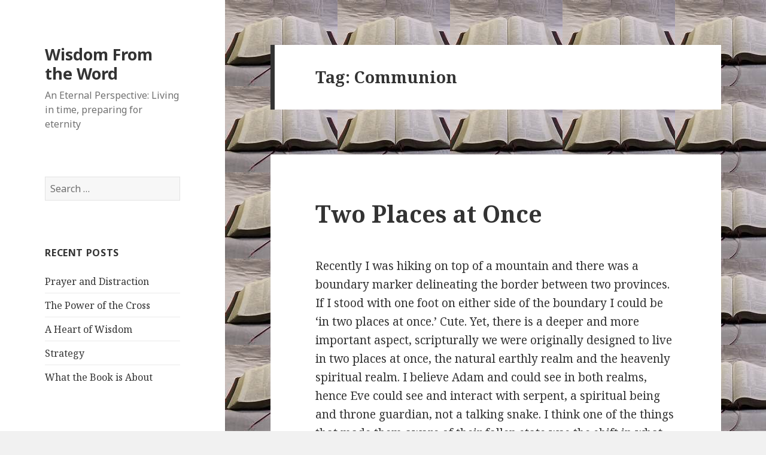

--- FILE ---
content_type: text/html; charset=UTF-8
request_url: http://wisdomfromtheword.ca/tag/communion/
body_size: 19017
content:
<!DOCTYPE html>
<html lang="en-US" class="no-js">
<head>
	<meta charset="UTF-8">
	<meta name="viewport" content="width=device-width">
	<link rel="profile" href="https://gmpg.org/xfn/11">
	<link rel="pingback" href="http://wisdomfromtheword.ca/xmlrpc.php">
	<!--[if lt IE 9]>
	<script src="http://wisdomfromtheword.ca/wp-content/themes/twentyfifteen/js/html5.js?ver=3.7.0"></script>
	<![endif]-->
	<script>(function(html){html.className = html.className.replace(/\bno-js\b/,'js')})(document.documentElement);</script>
<title>Communion &#8211; Wisdom From the Word</title>
<meta name='robots' content='max-image-preview:large' />
<link rel='dns-prefetch' href='//fonts.googleapis.com' />
<link href='https://fonts.gstatic.com' crossorigin rel='preconnect' />
<link rel="alternate" type="application/rss+xml" title="Wisdom From the Word &raquo; Feed" href="http://wisdomfromtheword.ca/feed/" />
<link rel="alternate" type="application/rss+xml" title="Wisdom From the Word &raquo; Comments Feed" href="http://wisdomfromtheword.ca/comments/feed/" />
<link rel="alternate" type="application/rss+xml" title="Wisdom From the Word &raquo; Communion Tag Feed" href="http://wisdomfromtheword.ca/tag/communion/feed/" />
<style id='wp-img-auto-sizes-contain-inline-css'>
img:is([sizes=auto i],[sizes^="auto," i]){contain-intrinsic-size:3000px 1500px}
/*# sourceURL=wp-img-auto-sizes-contain-inline-css */
</style>
<style id='wp-emoji-styles-inline-css'>

	img.wp-smiley, img.emoji {
		display: inline !important;
		border: none !important;
		box-shadow: none !important;
		height: 1em !important;
		width: 1em !important;
		margin: 0 0.07em !important;
		vertical-align: -0.1em !important;
		background: none !important;
		padding: 0 !important;
	}
/*# sourceURL=wp-emoji-styles-inline-css */
</style>
<style id='wp-block-library-inline-css'>
:root{--wp-block-synced-color:#7a00df;--wp-block-synced-color--rgb:122,0,223;--wp-bound-block-color:var(--wp-block-synced-color);--wp-editor-canvas-background:#ddd;--wp-admin-theme-color:#007cba;--wp-admin-theme-color--rgb:0,124,186;--wp-admin-theme-color-darker-10:#006ba1;--wp-admin-theme-color-darker-10--rgb:0,107,160.5;--wp-admin-theme-color-darker-20:#005a87;--wp-admin-theme-color-darker-20--rgb:0,90,135;--wp-admin-border-width-focus:2px}@media (min-resolution:192dpi){:root{--wp-admin-border-width-focus:1.5px}}.wp-element-button{cursor:pointer}:root .has-very-light-gray-background-color{background-color:#eee}:root .has-very-dark-gray-background-color{background-color:#313131}:root .has-very-light-gray-color{color:#eee}:root .has-very-dark-gray-color{color:#313131}:root .has-vivid-green-cyan-to-vivid-cyan-blue-gradient-background{background:linear-gradient(135deg,#00d084,#0693e3)}:root .has-purple-crush-gradient-background{background:linear-gradient(135deg,#34e2e4,#4721fb 50%,#ab1dfe)}:root .has-hazy-dawn-gradient-background{background:linear-gradient(135deg,#faaca8,#dad0ec)}:root .has-subdued-olive-gradient-background{background:linear-gradient(135deg,#fafae1,#67a671)}:root .has-atomic-cream-gradient-background{background:linear-gradient(135deg,#fdd79a,#004a59)}:root .has-nightshade-gradient-background{background:linear-gradient(135deg,#330968,#31cdcf)}:root .has-midnight-gradient-background{background:linear-gradient(135deg,#020381,#2874fc)}:root{--wp--preset--font-size--normal:16px;--wp--preset--font-size--huge:42px}.has-regular-font-size{font-size:1em}.has-larger-font-size{font-size:2.625em}.has-normal-font-size{font-size:var(--wp--preset--font-size--normal)}.has-huge-font-size{font-size:var(--wp--preset--font-size--huge)}.has-text-align-center{text-align:center}.has-text-align-left{text-align:left}.has-text-align-right{text-align:right}.has-fit-text{white-space:nowrap!important}#end-resizable-editor-section{display:none}.aligncenter{clear:both}.items-justified-left{justify-content:flex-start}.items-justified-center{justify-content:center}.items-justified-right{justify-content:flex-end}.items-justified-space-between{justify-content:space-between}.screen-reader-text{border:0;clip-path:inset(50%);height:1px;margin:-1px;overflow:hidden;padding:0;position:absolute;width:1px;word-wrap:normal!important}.screen-reader-text:focus{background-color:#ddd;clip-path:none;color:#444;display:block;font-size:1em;height:auto;left:5px;line-height:normal;padding:15px 23px 14px;text-decoration:none;top:5px;width:auto;z-index:100000}html :where(.has-border-color){border-style:solid}html :where([style*=border-top-color]){border-top-style:solid}html :where([style*=border-right-color]){border-right-style:solid}html :where([style*=border-bottom-color]){border-bottom-style:solid}html :where([style*=border-left-color]){border-left-style:solid}html :where([style*=border-width]){border-style:solid}html :where([style*=border-top-width]){border-top-style:solid}html :where([style*=border-right-width]){border-right-style:solid}html :where([style*=border-bottom-width]){border-bottom-style:solid}html :where([style*=border-left-width]){border-left-style:solid}html :where(img[class*=wp-image-]){height:auto;max-width:100%}:where(figure){margin:0 0 1em}html :where(.is-position-sticky){--wp-admin--admin-bar--position-offset:var(--wp-admin--admin-bar--height,0px)}@media screen and (max-width:600px){html :where(.is-position-sticky){--wp-admin--admin-bar--position-offset:0px}}

/*# sourceURL=wp-block-library-inline-css */
</style><style id='wp-block-heading-inline-css'>
h1:where(.wp-block-heading).has-background,h2:where(.wp-block-heading).has-background,h3:where(.wp-block-heading).has-background,h4:where(.wp-block-heading).has-background,h5:where(.wp-block-heading).has-background,h6:where(.wp-block-heading).has-background{padding:1.25em 2.375em}h1.has-text-align-left[style*=writing-mode]:where([style*=vertical-lr]),h1.has-text-align-right[style*=writing-mode]:where([style*=vertical-rl]),h2.has-text-align-left[style*=writing-mode]:where([style*=vertical-lr]),h2.has-text-align-right[style*=writing-mode]:where([style*=vertical-rl]),h3.has-text-align-left[style*=writing-mode]:where([style*=vertical-lr]),h3.has-text-align-right[style*=writing-mode]:where([style*=vertical-rl]),h4.has-text-align-left[style*=writing-mode]:where([style*=vertical-lr]),h4.has-text-align-right[style*=writing-mode]:where([style*=vertical-rl]),h5.has-text-align-left[style*=writing-mode]:where([style*=vertical-lr]),h5.has-text-align-right[style*=writing-mode]:where([style*=vertical-rl]),h6.has-text-align-left[style*=writing-mode]:where([style*=vertical-lr]),h6.has-text-align-right[style*=writing-mode]:where([style*=vertical-rl]){rotate:180deg}
/*# sourceURL=http://wisdomfromtheword.ca/wp-includes/blocks/heading/style.min.css */
</style>
<style id='wp-block-paragraph-inline-css'>
.is-small-text{font-size:.875em}.is-regular-text{font-size:1em}.is-large-text{font-size:2.25em}.is-larger-text{font-size:3em}.has-drop-cap:not(:focus):first-letter{float:left;font-size:8.4em;font-style:normal;font-weight:100;line-height:.68;margin:.05em .1em 0 0;text-transform:uppercase}body.rtl .has-drop-cap:not(:focus):first-letter{float:none;margin-left:.1em}p.has-drop-cap.has-background{overflow:hidden}:root :where(p.has-background){padding:1.25em 2.375em}:where(p.has-text-color:not(.has-link-color)) a{color:inherit}p.has-text-align-left[style*="writing-mode:vertical-lr"],p.has-text-align-right[style*="writing-mode:vertical-rl"]{rotate:180deg}
/*# sourceURL=http://wisdomfromtheword.ca/wp-includes/blocks/paragraph/style.min.css */
</style>
<style id='global-styles-inline-css'>
:root{--wp--preset--aspect-ratio--square: 1;--wp--preset--aspect-ratio--4-3: 4/3;--wp--preset--aspect-ratio--3-4: 3/4;--wp--preset--aspect-ratio--3-2: 3/2;--wp--preset--aspect-ratio--2-3: 2/3;--wp--preset--aspect-ratio--16-9: 16/9;--wp--preset--aspect-ratio--9-16: 9/16;--wp--preset--color--black: #000000;--wp--preset--color--cyan-bluish-gray: #abb8c3;--wp--preset--color--white: #fff;--wp--preset--color--pale-pink: #f78da7;--wp--preset--color--vivid-red: #cf2e2e;--wp--preset--color--luminous-vivid-orange: #ff6900;--wp--preset--color--luminous-vivid-amber: #fcb900;--wp--preset--color--light-green-cyan: #7bdcb5;--wp--preset--color--vivid-green-cyan: #00d084;--wp--preset--color--pale-cyan-blue: #8ed1fc;--wp--preset--color--vivid-cyan-blue: #0693e3;--wp--preset--color--vivid-purple: #9b51e0;--wp--preset--color--dark-gray: #111;--wp--preset--color--light-gray: #f1f1f1;--wp--preset--color--yellow: #f4ca16;--wp--preset--color--dark-brown: #352712;--wp--preset--color--medium-pink: #e53b51;--wp--preset--color--light-pink: #ffe5d1;--wp--preset--color--dark-purple: #2e2256;--wp--preset--color--purple: #674970;--wp--preset--color--blue-gray: #22313f;--wp--preset--color--bright-blue: #55c3dc;--wp--preset--color--light-blue: #e9f2f9;--wp--preset--gradient--vivid-cyan-blue-to-vivid-purple: linear-gradient(135deg,rgb(6,147,227) 0%,rgb(155,81,224) 100%);--wp--preset--gradient--light-green-cyan-to-vivid-green-cyan: linear-gradient(135deg,rgb(122,220,180) 0%,rgb(0,208,130) 100%);--wp--preset--gradient--luminous-vivid-amber-to-luminous-vivid-orange: linear-gradient(135deg,rgb(252,185,0) 0%,rgb(255,105,0) 100%);--wp--preset--gradient--luminous-vivid-orange-to-vivid-red: linear-gradient(135deg,rgb(255,105,0) 0%,rgb(207,46,46) 100%);--wp--preset--gradient--very-light-gray-to-cyan-bluish-gray: linear-gradient(135deg,rgb(238,238,238) 0%,rgb(169,184,195) 100%);--wp--preset--gradient--cool-to-warm-spectrum: linear-gradient(135deg,rgb(74,234,220) 0%,rgb(151,120,209) 20%,rgb(207,42,186) 40%,rgb(238,44,130) 60%,rgb(251,105,98) 80%,rgb(254,248,76) 100%);--wp--preset--gradient--blush-light-purple: linear-gradient(135deg,rgb(255,206,236) 0%,rgb(152,150,240) 100%);--wp--preset--gradient--blush-bordeaux: linear-gradient(135deg,rgb(254,205,165) 0%,rgb(254,45,45) 50%,rgb(107,0,62) 100%);--wp--preset--gradient--luminous-dusk: linear-gradient(135deg,rgb(255,203,112) 0%,rgb(199,81,192) 50%,rgb(65,88,208) 100%);--wp--preset--gradient--pale-ocean: linear-gradient(135deg,rgb(255,245,203) 0%,rgb(182,227,212) 50%,rgb(51,167,181) 100%);--wp--preset--gradient--electric-grass: linear-gradient(135deg,rgb(202,248,128) 0%,rgb(113,206,126) 100%);--wp--preset--gradient--midnight: linear-gradient(135deg,rgb(2,3,129) 0%,rgb(40,116,252) 100%);--wp--preset--font-size--small: 13px;--wp--preset--font-size--medium: 20px;--wp--preset--font-size--large: 36px;--wp--preset--font-size--x-large: 42px;--wp--preset--spacing--20: 0.44rem;--wp--preset--spacing--30: 0.67rem;--wp--preset--spacing--40: 1rem;--wp--preset--spacing--50: 1.5rem;--wp--preset--spacing--60: 2.25rem;--wp--preset--spacing--70: 3.38rem;--wp--preset--spacing--80: 5.06rem;--wp--preset--shadow--natural: 6px 6px 9px rgba(0, 0, 0, 0.2);--wp--preset--shadow--deep: 12px 12px 50px rgba(0, 0, 0, 0.4);--wp--preset--shadow--sharp: 6px 6px 0px rgba(0, 0, 0, 0.2);--wp--preset--shadow--outlined: 6px 6px 0px -3px rgb(255, 255, 255), 6px 6px rgb(0, 0, 0);--wp--preset--shadow--crisp: 6px 6px 0px rgb(0, 0, 0);}:where(.is-layout-flex){gap: 0.5em;}:where(.is-layout-grid){gap: 0.5em;}body .is-layout-flex{display: flex;}.is-layout-flex{flex-wrap: wrap;align-items: center;}.is-layout-flex > :is(*, div){margin: 0;}body .is-layout-grid{display: grid;}.is-layout-grid > :is(*, div){margin: 0;}:where(.wp-block-columns.is-layout-flex){gap: 2em;}:where(.wp-block-columns.is-layout-grid){gap: 2em;}:where(.wp-block-post-template.is-layout-flex){gap: 1.25em;}:where(.wp-block-post-template.is-layout-grid){gap: 1.25em;}.has-black-color{color: var(--wp--preset--color--black) !important;}.has-cyan-bluish-gray-color{color: var(--wp--preset--color--cyan-bluish-gray) !important;}.has-white-color{color: var(--wp--preset--color--white) !important;}.has-pale-pink-color{color: var(--wp--preset--color--pale-pink) !important;}.has-vivid-red-color{color: var(--wp--preset--color--vivid-red) !important;}.has-luminous-vivid-orange-color{color: var(--wp--preset--color--luminous-vivid-orange) !important;}.has-luminous-vivid-amber-color{color: var(--wp--preset--color--luminous-vivid-amber) !important;}.has-light-green-cyan-color{color: var(--wp--preset--color--light-green-cyan) !important;}.has-vivid-green-cyan-color{color: var(--wp--preset--color--vivid-green-cyan) !important;}.has-pale-cyan-blue-color{color: var(--wp--preset--color--pale-cyan-blue) !important;}.has-vivid-cyan-blue-color{color: var(--wp--preset--color--vivid-cyan-blue) !important;}.has-vivid-purple-color{color: var(--wp--preset--color--vivid-purple) !important;}.has-black-background-color{background-color: var(--wp--preset--color--black) !important;}.has-cyan-bluish-gray-background-color{background-color: var(--wp--preset--color--cyan-bluish-gray) !important;}.has-white-background-color{background-color: var(--wp--preset--color--white) !important;}.has-pale-pink-background-color{background-color: var(--wp--preset--color--pale-pink) !important;}.has-vivid-red-background-color{background-color: var(--wp--preset--color--vivid-red) !important;}.has-luminous-vivid-orange-background-color{background-color: var(--wp--preset--color--luminous-vivid-orange) !important;}.has-luminous-vivid-amber-background-color{background-color: var(--wp--preset--color--luminous-vivid-amber) !important;}.has-light-green-cyan-background-color{background-color: var(--wp--preset--color--light-green-cyan) !important;}.has-vivid-green-cyan-background-color{background-color: var(--wp--preset--color--vivid-green-cyan) !important;}.has-pale-cyan-blue-background-color{background-color: var(--wp--preset--color--pale-cyan-blue) !important;}.has-vivid-cyan-blue-background-color{background-color: var(--wp--preset--color--vivid-cyan-blue) !important;}.has-vivid-purple-background-color{background-color: var(--wp--preset--color--vivid-purple) !important;}.has-black-border-color{border-color: var(--wp--preset--color--black) !important;}.has-cyan-bluish-gray-border-color{border-color: var(--wp--preset--color--cyan-bluish-gray) !important;}.has-white-border-color{border-color: var(--wp--preset--color--white) !important;}.has-pale-pink-border-color{border-color: var(--wp--preset--color--pale-pink) !important;}.has-vivid-red-border-color{border-color: var(--wp--preset--color--vivid-red) !important;}.has-luminous-vivid-orange-border-color{border-color: var(--wp--preset--color--luminous-vivid-orange) !important;}.has-luminous-vivid-amber-border-color{border-color: var(--wp--preset--color--luminous-vivid-amber) !important;}.has-light-green-cyan-border-color{border-color: var(--wp--preset--color--light-green-cyan) !important;}.has-vivid-green-cyan-border-color{border-color: var(--wp--preset--color--vivid-green-cyan) !important;}.has-pale-cyan-blue-border-color{border-color: var(--wp--preset--color--pale-cyan-blue) !important;}.has-vivid-cyan-blue-border-color{border-color: var(--wp--preset--color--vivid-cyan-blue) !important;}.has-vivid-purple-border-color{border-color: var(--wp--preset--color--vivid-purple) !important;}.has-vivid-cyan-blue-to-vivid-purple-gradient-background{background: var(--wp--preset--gradient--vivid-cyan-blue-to-vivid-purple) !important;}.has-light-green-cyan-to-vivid-green-cyan-gradient-background{background: var(--wp--preset--gradient--light-green-cyan-to-vivid-green-cyan) !important;}.has-luminous-vivid-amber-to-luminous-vivid-orange-gradient-background{background: var(--wp--preset--gradient--luminous-vivid-amber-to-luminous-vivid-orange) !important;}.has-luminous-vivid-orange-to-vivid-red-gradient-background{background: var(--wp--preset--gradient--luminous-vivid-orange-to-vivid-red) !important;}.has-very-light-gray-to-cyan-bluish-gray-gradient-background{background: var(--wp--preset--gradient--very-light-gray-to-cyan-bluish-gray) !important;}.has-cool-to-warm-spectrum-gradient-background{background: var(--wp--preset--gradient--cool-to-warm-spectrum) !important;}.has-blush-light-purple-gradient-background{background: var(--wp--preset--gradient--blush-light-purple) !important;}.has-blush-bordeaux-gradient-background{background: var(--wp--preset--gradient--blush-bordeaux) !important;}.has-luminous-dusk-gradient-background{background: var(--wp--preset--gradient--luminous-dusk) !important;}.has-pale-ocean-gradient-background{background: var(--wp--preset--gradient--pale-ocean) !important;}.has-electric-grass-gradient-background{background: var(--wp--preset--gradient--electric-grass) !important;}.has-midnight-gradient-background{background: var(--wp--preset--gradient--midnight) !important;}.has-small-font-size{font-size: var(--wp--preset--font-size--small) !important;}.has-medium-font-size{font-size: var(--wp--preset--font-size--medium) !important;}.has-large-font-size{font-size: var(--wp--preset--font-size--large) !important;}.has-x-large-font-size{font-size: var(--wp--preset--font-size--x-large) !important;}
/*# sourceURL=global-styles-inline-css */
</style>

<style id='classic-theme-styles-inline-css'>
/*! This file is auto-generated */
.wp-block-button__link{color:#fff;background-color:#32373c;border-radius:9999px;box-shadow:none;text-decoration:none;padding:calc(.667em + 2px) calc(1.333em + 2px);font-size:1.125em}.wp-block-file__button{background:#32373c;color:#fff;text-decoration:none}
/*# sourceURL=/wp-includes/css/classic-themes.min.css */
</style>
<link rel='stylesheet' id='cptch_stylesheet-css' href='http://wisdomfromtheword.ca/wp-content/plugins/captcha/css/front_end_style.css?ver=4.4.5' media='all' />
<link rel='stylesheet' id='dashicons-css' href='http://wisdomfromtheword.ca/wp-includes/css/dashicons.min.css?ver=6.9' media='all' />
<link rel='stylesheet' id='cptch_desktop_style-css' href='http://wisdomfromtheword.ca/wp-content/plugins/captcha/css/desktop_style.css?ver=4.4.5' media='all' />
<link rel='stylesheet' id='email-subscribers-css' href='http://wisdomfromtheword.ca/wp-content/plugins/email-subscribers/lite/public/css/email-subscribers-public.css?ver=5.9.14' media='all' />
<link rel='stylesheet' id='twentyfifteen-fonts-css' href='https://fonts.googleapis.com/css?family=Noto+Sans%3A400italic%2C700italic%2C400%2C700%7CNoto+Serif%3A400italic%2C700italic%2C400%2C700%7CInconsolata%3A400%2C700&#038;subset=latin%2Clatin-ext&#038;display=fallback' media='all' />
<link rel='stylesheet' id='genericons-css' href='http://wisdomfromtheword.ca/wp-content/themes/twentyfifteen/genericons/genericons.css?ver=20201208' media='all' />
<link rel='stylesheet' id='twentyfifteen-style-css' href='http://wisdomfromtheword.ca/wp-content/themes/twentyfifteen/style.css?ver=20201208' media='all' />
<link rel='stylesheet' id='twentyfifteen-block-style-css' href='http://wisdomfromtheword.ca/wp-content/themes/twentyfifteen/css/blocks.css?ver=20190102' media='all' />
<script src="http://wisdomfromtheword.ca/wp-includes/js/jquery/jquery.min.js?ver=3.7.1" id="jquery-core-js"></script>
<script src="http://wisdomfromtheword.ca/wp-includes/js/jquery/jquery-migrate.min.js?ver=3.4.1" id="jquery-migrate-js"></script>
<link rel="https://api.w.org/" href="http://wisdomfromtheword.ca/wp-json/" /><link rel="alternate" title="JSON" type="application/json" href="http://wisdomfromtheword.ca/wp-json/wp/v2/tags/5" /><link rel="EditURI" type="application/rsd+xml" title="RSD" href="http://wisdomfromtheword.ca/xmlrpc.php?rsd" />
<meta name="generator" content="WordPress 6.9" />
<style>.recentcomments a{display:inline !important;padding:0 !important;margin:0 !important;}</style><style id="custom-background-css">
body.custom-background { background-image: url("http://wisdomfromtheword.ca/wp-content/uploads/2014/02/Bible-Picture.jpg"); background-position: left top; background-size: auto; background-repeat: repeat; background-attachment: fixed; }
</style>
	</head>

<body class="archive tag tag-communion tag-5 custom-background wp-embed-responsive wp-theme-twentyfifteen">
<div id="page" class="hfeed site">
	<a class="skip-link screen-reader-text" href="#content">Skip to content</a>

	<div id="sidebar" class="sidebar">
		<header id="masthead" class="site-header" role="banner">
			<div class="site-branding">
										<p class="site-title"><a href="http://wisdomfromtheword.ca/" rel="home">Wisdom From the Word</a></p>
												<p class="site-description">An Eternal Perspective: Living in time, preparing for eternity</p>
										<button class="secondary-toggle">Menu and widgets</button>
			</div><!-- .site-branding -->
		</header><!-- .site-header -->

			<div id="secondary" class="secondary">

		
		
					<div id="widget-area" class="widget-area" role="complementary">
				<aside id="search-2" class="widget widget_search"><form role="search" method="get" class="search-form" action="http://wisdomfromtheword.ca/">
				<label>
					<span class="screen-reader-text">Search for:</span>
					<input type="search" class="search-field" placeholder="Search &hellip;" value="" name="s" />
				</label>
				<input type="submit" class="search-submit screen-reader-text" value="Search" />
			</form></aside>
		<aside id="recent-posts-2" class="widget widget_recent_entries">
		<h2 class="widget-title">Recent Posts</h2><nav aria-label="Recent Posts">
		<ul>
											<li>
					<a href="http://wisdomfromtheword.ca/prayer-and-distraction/">Prayer and Distraction</a>
									</li>
											<li>
					<a href="http://wisdomfromtheword.ca/the-power-of-the-cross/">The Power of the Cross</a>
									</li>
											<li>
					<a href="http://wisdomfromtheword.ca/a-heart-of-wisdom/">A Heart of Wisdom</a>
									</li>
											<li>
					<a href="http://wisdomfromtheword.ca/strategy/">Strategy</a>
									</li>
											<li>
					<a href="http://wisdomfromtheword.ca/what-the-book-is-about/">What the Book is About</a>
									</li>
					</ul>

		</nav></aside><aside id="recent-comments-2" class="widget widget_recent_comments"><h2 class="widget-title">Recent Comments</h2><nav aria-label="Recent Comments"><ul id="recentcomments"><li class="recentcomments"><span class="comment-author-link">Randy Baker</span> on <a href="http://wisdomfromtheword.ca/the-power-of-the-cross/#comment-18037">The Power of the Cross</a></li><li class="recentcomments"><span class="comment-author-link">Mark Adams</span> on <a href="http://wisdomfromtheword.ca/the-power-of-the-cross/#comment-18035">The Power of the Cross</a></li><li class="recentcomments"><span class="comment-author-link">Randy</span> on <a href="http://wisdomfromtheword.ca/strategy/#comment-17951">Strategy</a></li><li class="recentcomments"><span class="comment-author-link">Mark Adams</span> on <a href="http://wisdomfromtheword.ca/strategy/#comment-17950">Strategy</a></li><li class="recentcomments"><span class="comment-author-link">Randy</span> on <a href="http://wisdomfromtheword.ca/what-the-book-is-about/#comment-17938">What the Book is About</a></li></ul></nav></aside><aside id="archives-2" class="widget widget_archive"><h2 class="widget-title">Archives</h2><nav aria-label="Archives">
			<ul>
					<li><a href='http://wisdomfromtheword.ca/2026/01/'>January 2026</a></li>
	<li><a href='http://wisdomfromtheword.ca/2025/12/'>December 2025</a></li>
	<li><a href='http://wisdomfromtheword.ca/2025/11/'>November 2025</a></li>
	<li><a href='http://wisdomfromtheword.ca/2025/10/'>October 2025</a></li>
	<li><a href='http://wisdomfromtheword.ca/2025/09/'>September 2025</a></li>
	<li><a href='http://wisdomfromtheword.ca/2025/08/'>August 2025</a></li>
	<li><a href='http://wisdomfromtheword.ca/2025/07/'>July 2025</a></li>
	<li><a href='http://wisdomfromtheword.ca/2025/06/'>June 2025</a></li>
	<li><a href='http://wisdomfromtheword.ca/2025/05/'>May 2025</a></li>
	<li><a href='http://wisdomfromtheword.ca/2025/04/'>April 2025</a></li>
	<li><a href='http://wisdomfromtheword.ca/2025/03/'>March 2025</a></li>
	<li><a href='http://wisdomfromtheword.ca/2025/02/'>February 2025</a></li>
	<li><a href='http://wisdomfromtheword.ca/2025/01/'>January 2025</a></li>
	<li><a href='http://wisdomfromtheword.ca/2024/12/'>December 2024</a></li>
	<li><a href='http://wisdomfromtheword.ca/2024/11/'>November 2024</a></li>
	<li><a href='http://wisdomfromtheword.ca/2024/10/'>October 2024</a></li>
	<li><a href='http://wisdomfromtheword.ca/2024/09/'>September 2024</a></li>
	<li><a href='http://wisdomfromtheword.ca/2024/08/'>August 2024</a></li>
	<li><a href='http://wisdomfromtheword.ca/2024/07/'>July 2024</a></li>
	<li><a href='http://wisdomfromtheword.ca/2024/06/'>June 2024</a></li>
	<li><a href='http://wisdomfromtheword.ca/2024/05/'>May 2024</a></li>
	<li><a href='http://wisdomfromtheword.ca/2024/04/'>April 2024</a></li>
	<li><a href='http://wisdomfromtheword.ca/2024/03/'>March 2024</a></li>
	<li><a href='http://wisdomfromtheword.ca/2024/02/'>February 2024</a></li>
	<li><a href='http://wisdomfromtheword.ca/2024/01/'>January 2024</a></li>
	<li><a href='http://wisdomfromtheword.ca/2023/12/'>December 2023</a></li>
	<li><a href='http://wisdomfromtheword.ca/2023/11/'>November 2023</a></li>
	<li><a href='http://wisdomfromtheword.ca/2023/10/'>October 2023</a></li>
	<li><a href='http://wisdomfromtheword.ca/2023/09/'>September 2023</a></li>
	<li><a href='http://wisdomfromtheword.ca/2023/08/'>August 2023</a></li>
	<li><a href='http://wisdomfromtheword.ca/2023/07/'>July 2023</a></li>
	<li><a href='http://wisdomfromtheword.ca/2023/06/'>June 2023</a></li>
	<li><a href='http://wisdomfromtheword.ca/2023/05/'>May 2023</a></li>
	<li><a href='http://wisdomfromtheword.ca/2023/04/'>April 2023</a></li>
	<li><a href='http://wisdomfromtheword.ca/2023/03/'>March 2023</a></li>
	<li><a href='http://wisdomfromtheword.ca/2023/02/'>February 2023</a></li>
	<li><a href='http://wisdomfromtheword.ca/2023/01/'>January 2023</a></li>
	<li><a href='http://wisdomfromtheword.ca/2022/12/'>December 2022</a></li>
	<li><a href='http://wisdomfromtheword.ca/2022/11/'>November 2022</a></li>
	<li><a href='http://wisdomfromtheword.ca/2022/10/'>October 2022</a></li>
	<li><a href='http://wisdomfromtheword.ca/2022/09/'>September 2022</a></li>
	<li><a href='http://wisdomfromtheword.ca/2022/08/'>August 2022</a></li>
	<li><a href='http://wisdomfromtheword.ca/2022/07/'>July 2022</a></li>
	<li><a href='http://wisdomfromtheword.ca/2022/06/'>June 2022</a></li>
	<li><a href='http://wisdomfromtheword.ca/2022/05/'>May 2022</a></li>
	<li><a href='http://wisdomfromtheword.ca/2022/04/'>April 2022</a></li>
	<li><a href='http://wisdomfromtheword.ca/2022/03/'>March 2022</a></li>
	<li><a href='http://wisdomfromtheword.ca/2022/02/'>February 2022</a></li>
	<li><a href='http://wisdomfromtheword.ca/2022/01/'>January 2022</a></li>
	<li><a href='http://wisdomfromtheword.ca/2021/12/'>December 2021</a></li>
	<li><a href='http://wisdomfromtheword.ca/2021/11/'>November 2021</a></li>
	<li><a href='http://wisdomfromtheword.ca/2021/10/'>October 2021</a></li>
	<li><a href='http://wisdomfromtheword.ca/2021/09/'>September 2021</a></li>
	<li><a href='http://wisdomfromtheword.ca/2021/08/'>August 2021</a></li>
	<li><a href='http://wisdomfromtheword.ca/2021/07/'>July 2021</a></li>
	<li><a href='http://wisdomfromtheword.ca/2021/06/'>June 2021</a></li>
	<li><a href='http://wisdomfromtheword.ca/2021/05/'>May 2021</a></li>
	<li><a href='http://wisdomfromtheword.ca/2021/04/'>April 2021</a></li>
	<li><a href='http://wisdomfromtheword.ca/2021/03/'>March 2021</a></li>
	<li><a href='http://wisdomfromtheword.ca/2021/02/'>February 2021</a></li>
	<li><a href='http://wisdomfromtheword.ca/2021/01/'>January 2021</a></li>
	<li><a href='http://wisdomfromtheword.ca/2020/12/'>December 2020</a></li>
	<li><a href='http://wisdomfromtheword.ca/2020/11/'>November 2020</a></li>
	<li><a href='http://wisdomfromtheword.ca/2020/10/'>October 2020</a></li>
	<li><a href='http://wisdomfromtheword.ca/2020/09/'>September 2020</a></li>
	<li><a href='http://wisdomfromtheword.ca/2020/08/'>August 2020</a></li>
	<li><a href='http://wisdomfromtheword.ca/2020/07/'>July 2020</a></li>
	<li><a href='http://wisdomfromtheword.ca/2020/06/'>June 2020</a></li>
	<li><a href='http://wisdomfromtheword.ca/2020/05/'>May 2020</a></li>
	<li><a href='http://wisdomfromtheword.ca/2020/04/'>April 2020</a></li>
	<li><a href='http://wisdomfromtheword.ca/2020/03/'>March 2020</a></li>
	<li><a href='http://wisdomfromtheword.ca/2020/02/'>February 2020</a></li>
	<li><a href='http://wisdomfromtheword.ca/2020/01/'>January 2020</a></li>
	<li><a href='http://wisdomfromtheword.ca/2019/12/'>December 2019</a></li>
	<li><a href='http://wisdomfromtheword.ca/2019/11/'>November 2019</a></li>
	<li><a href='http://wisdomfromtheword.ca/2019/10/'>October 2019</a></li>
	<li><a href='http://wisdomfromtheword.ca/2019/09/'>September 2019</a></li>
	<li><a href='http://wisdomfromtheword.ca/2019/08/'>August 2019</a></li>
	<li><a href='http://wisdomfromtheword.ca/2019/07/'>July 2019</a></li>
	<li><a href='http://wisdomfromtheword.ca/2019/06/'>June 2019</a></li>
	<li><a href='http://wisdomfromtheword.ca/2019/05/'>May 2019</a></li>
	<li><a href='http://wisdomfromtheword.ca/2019/04/'>April 2019</a></li>
	<li><a href='http://wisdomfromtheword.ca/2019/03/'>March 2019</a></li>
	<li><a href='http://wisdomfromtheword.ca/2019/02/'>February 2019</a></li>
	<li><a href='http://wisdomfromtheword.ca/2019/01/'>January 2019</a></li>
	<li><a href='http://wisdomfromtheword.ca/2018/12/'>December 2018</a></li>
	<li><a href='http://wisdomfromtheword.ca/2018/11/'>November 2018</a></li>
	<li><a href='http://wisdomfromtheword.ca/2018/10/'>October 2018</a></li>
	<li><a href='http://wisdomfromtheword.ca/2018/09/'>September 2018</a></li>
	<li><a href='http://wisdomfromtheword.ca/2018/08/'>August 2018</a></li>
	<li><a href='http://wisdomfromtheword.ca/2018/07/'>July 2018</a></li>
	<li><a href='http://wisdomfromtheword.ca/2018/06/'>June 2018</a></li>
	<li><a href='http://wisdomfromtheword.ca/2018/05/'>May 2018</a></li>
	<li><a href='http://wisdomfromtheword.ca/2018/04/'>April 2018</a></li>
	<li><a href='http://wisdomfromtheword.ca/2018/03/'>March 2018</a></li>
	<li><a href='http://wisdomfromtheword.ca/2018/02/'>February 2018</a></li>
	<li><a href='http://wisdomfromtheword.ca/2018/01/'>January 2018</a></li>
	<li><a href='http://wisdomfromtheword.ca/2017/12/'>December 2017</a></li>
	<li><a href='http://wisdomfromtheword.ca/2017/11/'>November 2017</a></li>
	<li><a href='http://wisdomfromtheword.ca/2017/10/'>October 2017</a></li>
	<li><a href='http://wisdomfromtheword.ca/2017/09/'>September 2017</a></li>
	<li><a href='http://wisdomfromtheword.ca/2017/08/'>August 2017</a></li>
	<li><a href='http://wisdomfromtheword.ca/2017/07/'>July 2017</a></li>
	<li><a href='http://wisdomfromtheword.ca/2017/06/'>June 2017</a></li>
	<li><a href='http://wisdomfromtheword.ca/2017/05/'>May 2017</a></li>
	<li><a href='http://wisdomfromtheword.ca/2017/04/'>April 2017</a></li>
	<li><a href='http://wisdomfromtheword.ca/2017/03/'>March 2017</a></li>
	<li><a href='http://wisdomfromtheword.ca/2017/02/'>February 2017</a></li>
	<li><a href='http://wisdomfromtheword.ca/2017/01/'>January 2017</a></li>
	<li><a href='http://wisdomfromtheword.ca/2016/12/'>December 2016</a></li>
	<li><a href='http://wisdomfromtheword.ca/2016/11/'>November 2016</a></li>
	<li><a href='http://wisdomfromtheword.ca/2016/10/'>October 2016</a></li>
	<li><a href='http://wisdomfromtheword.ca/2016/09/'>September 2016</a></li>
	<li><a href='http://wisdomfromtheword.ca/2016/08/'>August 2016</a></li>
	<li><a href='http://wisdomfromtheword.ca/2016/07/'>July 2016</a></li>
	<li><a href='http://wisdomfromtheword.ca/2016/06/'>June 2016</a></li>
	<li><a href='http://wisdomfromtheword.ca/2016/05/'>May 2016</a></li>
	<li><a href='http://wisdomfromtheword.ca/2016/04/'>April 2016</a></li>
	<li><a href='http://wisdomfromtheword.ca/2016/03/'>March 2016</a></li>
	<li><a href='http://wisdomfromtheword.ca/2016/02/'>February 2016</a></li>
	<li><a href='http://wisdomfromtheword.ca/2016/01/'>January 2016</a></li>
	<li><a href='http://wisdomfromtheword.ca/2015/12/'>December 2015</a></li>
	<li><a href='http://wisdomfromtheword.ca/2015/11/'>November 2015</a></li>
	<li><a href='http://wisdomfromtheword.ca/2015/10/'>October 2015</a></li>
	<li><a href='http://wisdomfromtheword.ca/2015/09/'>September 2015</a></li>
	<li><a href='http://wisdomfromtheword.ca/2015/08/'>August 2015</a></li>
	<li><a href='http://wisdomfromtheword.ca/2015/07/'>July 2015</a></li>
	<li><a href='http://wisdomfromtheword.ca/2015/06/'>June 2015</a></li>
	<li><a href='http://wisdomfromtheword.ca/2015/05/'>May 2015</a></li>
	<li><a href='http://wisdomfromtheword.ca/2015/04/'>April 2015</a></li>
	<li><a href='http://wisdomfromtheword.ca/2015/03/'>March 2015</a></li>
	<li><a href='http://wisdomfromtheword.ca/2015/02/'>February 2015</a></li>
	<li><a href='http://wisdomfromtheword.ca/2015/01/'>January 2015</a></li>
	<li><a href='http://wisdomfromtheword.ca/2014/12/'>December 2014</a></li>
	<li><a href='http://wisdomfromtheword.ca/2014/11/'>November 2014</a></li>
	<li><a href='http://wisdomfromtheword.ca/2014/10/'>October 2014</a></li>
	<li><a href='http://wisdomfromtheword.ca/2014/09/'>September 2014</a></li>
	<li><a href='http://wisdomfromtheword.ca/2014/08/'>August 2014</a></li>
	<li><a href='http://wisdomfromtheword.ca/2014/07/'>July 2014</a></li>
	<li><a href='http://wisdomfromtheword.ca/2014/06/'>June 2014</a></li>
	<li><a href='http://wisdomfromtheword.ca/2014/05/'>May 2014</a></li>
	<li><a href='http://wisdomfromtheword.ca/2014/04/'>April 2014</a></li>
	<li><a href='http://wisdomfromtheword.ca/2014/03/'>March 2014</a></li>
	<li><a href='http://wisdomfromtheword.ca/2014/02/'>February 2014</a></li>
	<li><a href='http://wisdomfromtheword.ca/2014/01/'>January 2014</a></li>
			</ul>

			</nav></aside><aside id="meta-3" class="widget widget_meta"><h2 class="widget-title">Meta</h2><nav aria-label="Meta">
		<ul>
			<li><a href="http://wisdomfromtheword.ca/wp-login.php?action=register">Register</a></li>			<li><a href="http://wisdomfromtheword.ca/wp-login.php">Log in</a></li>
			<li><a href="http://wisdomfromtheword.ca/feed/">Entries feed</a></li>
			<li><a href="http://wisdomfromtheword.ca/comments/feed/">Comments feed</a></li>

			<li><a href="https://wordpress.org/">WordPress.org</a></li>
		</ul>

		</nav></aside>			</div><!-- .widget-area -->
		
	</div><!-- .secondary -->

	</div><!-- .sidebar -->

	<div id="content" class="site-content">

	<section id="primary" class="content-area">
		<main id="main" class="site-main" role="main">

		
			<header class="page-header">
				<h1 class="page-title">Tag: <span>Communion</span></h1>			</header><!-- .page-header -->

			
<article id="post-1961" class="post-1961 post type-post status-publish format-standard hentry category-uncategorized tag-communion tag-discernment tag-intimacy tag-prayer tag-spiritual-maturity tag-spiritual-wisdom">
	
	<header class="entry-header">
		<h2 class="entry-title"><a href="http://wisdomfromtheword.ca/two-places-at-once/" rel="bookmark">Two Places at Once</a></h2>	</header><!-- .entry-header -->

	<div class="entry-content">
		
<p>          Recently I was hiking on top of a mountain and there was a boundary marker delineating the border between two provinces. If I stood with one foot on either side of the boundary I could be ‘in two places at once.’ Cute. Yet, there is a deeper and more important aspect, scripturally we were originally designed to live in two places at once, the natural earthly realm and the heavenly spiritual realm. I believe Adam and could see in both realms, hence Eve could see and interact with serpent, a spiritual being and throne guardian, not a talking snake. I think one of the things that made them aware of their fallen state was the shift in what they were able to see and interact with. Whether that is accurate or not, doesn’t change what we were designed for.</p>



<p>&nbsp;&nbsp;&nbsp;&nbsp;&nbsp;&nbsp;&nbsp;&nbsp;&nbsp;&nbsp;&nbsp; We were created to live in two places at once, the natural and spiritual realms, after all, at the consummation of the age the New Jerusalem, the Lamb’s bride, the Holy city, comes from heaven to earth and the two realms are joined. In the meantime, if we have a better understanding of how we are called to function now we can live out of an awareness of both realms.</p>



<p>&nbsp;&nbsp;&nbsp;&nbsp;&nbsp;&nbsp;&nbsp;&nbsp;&nbsp;&nbsp;&nbsp; Paul made some comments about being in two places at once in both Ephesians and Colossians.</p>



<p><sup>4</sup> But God, who is rich in mercy, because of His great love with which He loved us, <sup>5</sup> even when we were dead in trespasses, made us alive together with Christ (by grace you have been saved), <sup>6</sup> and raised <em>us</em> up together, and made <em>us</em> sit together in the heavenly <em>places</em> in Christ Jesus, Ephesians 2:4–6 (NKJV)</p>



<p><sup>2</sup> Set your mind on things above, not on things on the earth. <sup>3</sup> For you died, and your life is hidden with Christ in God. Ephesians 2:4–6 (NKJV) Colossians 3:2–3 (NKJV)</p>



<p>Jesus also had a perspective on this concept.</p>



<p><sup>13</sup> No one has ascended to heaven but He who came down from heaven, <em>that is,</em> the Son of Man who is in heaven. John 3:13 (NKJV)</p>



<p>Jesus more than any of us knew what it was to live in two places at once, to be in home in both the natural and spiritual realms. While I don’t expect any of us to fully live this out to the degree that Jesus did, He did set an example for us to follow. We follow His example by paying attention to what Paul wrote.</p>



<p>&nbsp;&nbsp;&nbsp;&nbsp;&nbsp;&nbsp;&nbsp;&nbsp;&nbsp;&nbsp;&nbsp; The obvious practical issue is delineating the how. I know in my own life often during the day my thoughts are drawn heavenward. That is, I am drawn to prayer, worship and reflection, sometimes in the midst of a group of people. It also means that heaven has a perspective on my days and decisions and I need to factor in heavens perspective in my decision making. Lastly, I can simply abide in His presence at any time and all times by turning my mind and heart toward Jesus. This is our call, to believe we are seated with Him and thus set our affections upon Him. &nbsp;</p>



<p>NOTE This post will lead into the next one, Authority and Abiding</p>
	</div><!-- .entry-content -->

	
	<footer class="entry-footer">
		<span class="posted-on"><span class="screen-reader-text">Posted on </span><a href="http://wisdomfromtheword.ca/two-places-at-once/" rel="bookmark"><time class="entry-date published updated" datetime="2025-08-16T07:32:55-06:00">August 16, 2025</time></a></span><span class="tags-links"><span class="screen-reader-text">Tags </span><a href="http://wisdomfromtheword.ca/tag/communion/" rel="tag">Communion</a>, <a href="http://wisdomfromtheword.ca/tag/discernment/" rel="tag">Discernment</a>, <a href="http://wisdomfromtheword.ca/tag/intimacy/" rel="tag">Intimacy</a>, <a href="http://wisdomfromtheword.ca/tag/prayer/" rel="tag">prayer</a>, <a href="http://wisdomfromtheword.ca/tag/spiritual-maturity/" rel="tag">Spiritual maturity</a>, <a href="http://wisdomfromtheword.ca/tag/spiritual-wisdom/" rel="tag">Spiritual wisdom</a></span><span class="comments-link"><a href="http://wisdomfromtheword.ca/two-places-at-once/#respond">Leave a comment<span class="screen-reader-text"> on Two Places at Once</span></a></span>			</footer><!-- .entry-footer -->

</article><!-- #post-1961 -->

<article id="post-1892" class="post-1892 post type-post status-publish format-standard hentry category-uncategorized tag-communion tag-prayer tag-spiritual-maturity tag-spiritual-passion tag-spiritual-wisdom">
	
	<header class="entry-header">
		<h2 class="entry-title"><a href="http://wisdomfromtheword.ca/hidden-for-us/" rel="bookmark">Hidden for Us</a></h2>	</header><!-- .entry-header -->

	<div class="entry-content">
		
<p>          An idea that has become popular in recent years is that God doesn’t hide things from us, He hides things for us. It comes from Proverbs. </p>



<p><sup>2</sup> <em>It is</em> the glory of God to conceal a matter, But the glory of kings <em>is</em> to search out a matter. Proverbs 25:2 (NKJV)</p>



<p>In light of this idea, I am going to talk about something hidden in plain sight. Some of us likely grew up singing the song ‘We are Climbing Jacob’s ladder.’ Though I am sure Calvinists would have avoided it as it promotes a works-based salvation! That aside, let’s look at the various ways we encounter and understand Jacob’s Ladder in scripture. Our first and only explicit reference is in Genesis 28. After Jacob deceived Esau, he was sent away by Isaac to seek a wife from among the extended family in Haran. Verses 10-19 of Genesis 28 describe Jacob’s dream encounter with Yahweh. Jacob lays down to sleep and has a dream of a ladder from earth to heaven and sees angels ascending and descending on it. Yahweh is standing above it and speaks to Jacob and reaffirms the covenant He made with Abraham and Isaac. In the dream Jacob sees the following.</p>



<p><sup>12</sup> Then he dreamed, and behold, a ladder <em>was</em> set up on the earth, and its top reached to heaven; and there the angels of God were ascending and descending on it. <sup>13</sup> And behold, the Lord stood above it and said: “I <em>am</em> the Lord God of Abraham your father and the God of Isaac; the land on which you lie I will give to you and your descendants. Genesis 28:12-13</p>



<p>&nbsp;&nbsp;&nbsp;&nbsp;&nbsp;&nbsp;&nbsp;&nbsp;&nbsp;&nbsp;&nbsp; In the morning Jacob realizes that He had slept in a place where Yahweh could be encountered, a place of access to, and encounter with, heaven. Following this realization Jacob names the place Bethel (House of God). As we move forward to the Gospels, we find this place of access and encounter described again by none other than Jesus! This takes place as Jesus calls his first few disciples.</p>



<p><sup>49</sup> Nathanael answered and said to Him, “Rabbi, You are the Son of God! You are the King of Israel!” <sup>50</sup> Jesus answered and said to him, “Because I said to you, ‘I saw you under the fig tree,’ do you believe? You will see greater things than these.” <sup>51</sup> And He said to him, “Most assuredly, I say to you, hereafter you shall see heaven open, and the angels of God ascending and descending upon the Son of Man.” John 1:49–51 (NKJV)</p>



<p>Jesus is saying to Nathaniel, I am the living Bethel, the living house of God, the place of access and encounter. I doubt that Nathaniel received the full import of what Jesus said at the time, though he was the first of the disciples to recognize Jesus as the Son of God and promised Messiah king. &nbsp;</p>



<p>           Now, other than being an interesting insight into scripture, how does this apply to you and me? We need to recognize that not only is Jesus our way of access to bridge the gap between heaven and earth, we need to look at how we do this. Scripture does tell us. We begin in Romans then move to Hebrews.</p>



<p><sup>1</sup> Therefore, having been justified by faith, we have peace with God through our Lord Jesus Christ, <sup>2</sup> through whom also we have access by faith into this grace in which we stand, and rejoice in hope of the glory of God. Romans 5:1–2 (NKJV)</p>



<p><sup>14</sup> Seeing then that we have a great High Priest who has passed through the heavens, Jesus the Son of God, let us hold fast <em>our</em> confession. <sup>15</sup> For we do not have a High Priest who cannot sympathize with our weaknesses, but was in all <em>points</em> tempted as <em>we are,</em> <em>yet</em> without sin. <sup>16</sup> Let us therefore come boldly to the throne of grace, that we may obtain mercy and find grace to help in time of need. Hebrews 4:14–16 (NKJV)</p>



<p>The point of these two passages is that as the true ladder to heaven, Jesus is our point of entry and we access the throne of grace through placing our faith in what He has done and continue to trust in the efficacy of what He accomplished through the cross and His resurrection. &nbsp;&nbsp;</p>



<p>           The writer of Hebrews makes another important point about our access to the throne of grace.</p>



<p><sup>19</sup> Therefore, brethren, having boldness to enter the Holiest by the blood of Jesus, <sup>20</sup> by a new and living way which He consecrated for us, through the veil, that is, His flesh, Hebrews 10:19–20 (NKJV)</p>



<p>The contrast here is between the old way of animal sacrifices and rituals and the new way, the once for all efficacy of Jesus sacrifice.</p>



<p>          Now, I am confident that most of you reading this know how to use Jacob’s ladder, how to come to the throne of grace through confidence in Jesus’ sacrifice. However, the issue isn’t whether we know how, it is whether through Jesus we are daily coming boldly to the throne of grace in agreement with His heart to see things change here – “Your king come, Your will be done, on earth as it is in heaven!”</p>
	</div><!-- .entry-content -->

	
	<footer class="entry-footer">
		<span class="posted-on"><span class="screen-reader-text">Posted on </span><a href="http://wisdomfromtheword.ca/hidden-for-us/" rel="bookmark"><time class="entry-date published updated" datetime="2025-03-15T06:52:02-06:00">March 15, 2025</time></a></span><span class="tags-links"><span class="screen-reader-text">Tags </span><a href="http://wisdomfromtheword.ca/tag/communion/" rel="tag">Communion</a>, <a href="http://wisdomfromtheword.ca/tag/prayer/" rel="tag">prayer</a>, <a href="http://wisdomfromtheword.ca/tag/spiritual-maturity/" rel="tag">Spiritual maturity</a>, <a href="http://wisdomfromtheword.ca/tag/spiritual-passion/" rel="tag">Spiritual passion</a>, <a href="http://wisdomfromtheword.ca/tag/spiritual-wisdom/" rel="tag">Spiritual wisdom</a></span><span class="comments-link"><a href="http://wisdomfromtheword.ca/hidden-for-us/#comments">2 Comments<span class="screen-reader-text"> on Hidden for Us</span></a></span>			</footer><!-- .entry-footer -->

</article><!-- #post-1892 -->

<article id="post-1887" class="post-1887 post type-post status-publish format-standard hentry category-uncategorized tag-communion tag-discernment tag-spiritual-maturity tag-spiritual-wisdom">
	
	<header class="entry-header">
		<h2 class="entry-title"><a href="http://wisdomfromtheword.ca/the-glory-of-his-inheritance-part-3/" rel="bookmark">The Glory of His Inheritance Part 3</a></h2>	</header><!-- .entry-header -->

	<div class="entry-content">
		
<p>            I previously wrote about what Abraham long anticipated and noted that it was tied to what Yahweh wanted, a dwelling place. The time and place where Abraham will see his dream realized is recorded for us in scripture. We find it in Revelation, and more importantly, we find that it is also what Jesus has been longing for and anticipating.  </p>



<p><sup>2</sup> Then I, John, saw the holy city, New Jerusalem, coming down out of heaven from God, prepared as a bride adorned for her husband. Revelation 21:2 (NKJV)</p>



<p>Aside from it being a theme in scripture, the most significant thing about what Abraham was seeking is that it was and is what Jesus is seeking. The consummation of Jesus desire will be found in this city, ‘whose builder and maker is God’ (Hebrews 11:10b). My friend Evelyn stepped from time into eternity many years ago but she often referred to ‘the church which Jesus is building.’ This church is His city, the new Jerusalem, which is also His bride.</p>



<p><sup>9</sup> Then one of the seven angels who had the seven bowls filled with the seven last plagues came to me and talked with me, saying, “Come, I will show you the bride, the Lamb’s wife.” <sup>10</sup> And he carried me away in the Spirit to a great and high mountain, and showed me the great city, the holy Jerusalem, descending out of heaven from God, <sup>11</sup> having the glory of God. Her light <em>was</em> like a most precious stone, like a jasper stone, clear as crystal. Revelation 21:9–11 (NKJV)</p>



<p>            While the church is often referred to as the ‘bride of Christ,’ in scripture the bride is also the city, the new Jerusalem. Whether or not it is a literal city is not the point of John’s vision. The primary message is that it is His dwelling place. That has always been the cry of His heart since He created the earth with Eden, an open dwelling place in and with His people. When Yahweh began His redemption plan for humanity He expressed His desire to Moses in Exodus. The Law, as we know it, was a marriage covenant between Yahweh and Israel. After the giving of the Law the next step was the construction of the Tabernacle. We are told why it needed to be constructed.</p>



<p><sup>8</sup> And let them make Me a sanctuary, that I may dwell among them. Exodus 25:8 (NKJV)</p>



<p>His heart has always been to dwell with and among His people. Creation started this way in the garden, was broken through Adam and Eve partaking of the tree of the knowledge of good and evil and the release of sin throughout creation. Yahweh immediately began the restoration process He had planned (the Lamb slain from the foundation of the world 1Peter 1:19-20, Revelation 13:8). When this plan reaches completion, we hear a cry of triumph ringing forth in Revelation in relation to Jesus’ bride.</p>



<p><sup>6</sup> And I heard, as it were, the voice of a great multitude, as the sound of many waters and as the sound of mighty thunderings, saying, “Alleluia! For the Lord God Omnipotent reigns! <sup>7</sup> Let us be glad and rejoice and give Him glory, for the marriage of the Lamb has come, and His wife has made herself ready.” <sup>8</sup> And to her it was granted to be arrayed in fine linen, clean and bright, for the fine linen is the righteous acts of the saints. Revelation 19:6–8 (NKJV)</p>



<p>From the birth of the church Jesus has been actively working to conform His church to His image, a helpmate and suitable bride.</p>



<p>In the coming forth of the bride Jesus has always been faithful to do His part, yet we also have a part. It says, ‘His wife has made herself ready.’ This is why in his ministry Paul was so focused on seeing the church come to maturity, being conformed to the image of Jesus. This is the bride making herself ready. We enter into the proper preparations when we embrace His call to spiritual maturity, the laying down of our agendas and the taking up or His cross. Let’s all do our part to see Jesus receive the glory of His inheritance!</p>
	</div><!-- .entry-content -->

	
	<footer class="entry-footer">
		<span class="posted-on"><span class="screen-reader-text">Posted on </span><a href="http://wisdomfromtheword.ca/the-glory-of-his-inheritance-part-3/" rel="bookmark"><time class="entry-date published updated" datetime="2025-03-01T06:30:31-07:00">March 1, 2025</time></a></span><span class="tags-links"><span class="screen-reader-text">Tags </span><a href="http://wisdomfromtheword.ca/tag/communion/" rel="tag">Communion</a>, <a href="http://wisdomfromtheword.ca/tag/discernment/" rel="tag">Discernment</a>, <a href="http://wisdomfromtheword.ca/tag/spiritual-maturity/" rel="tag">Spiritual maturity</a>, <a href="http://wisdomfromtheword.ca/tag/spiritual-wisdom/" rel="tag">Spiritual wisdom</a></span><span class="comments-link"><a href="http://wisdomfromtheword.ca/the-glory-of-his-inheritance-part-3/#respond">Leave a comment<span class="screen-reader-text"> on The Glory of His Inheritance Part 3</span></a></span>			</footer><!-- .entry-footer -->

</article><!-- #post-1887 -->

<article id="post-1715" class="post-1715 post type-post status-publish format-standard hentry category-uncategorized tag-communion tag-spiritual-insight tag-spiritual-maturity tag-spiritual-wisdom">
	
	<header class="entry-header">
		<h2 class="entry-title"><a href="http://wisdomfromtheword.ca/our-inner-life/" rel="bookmark">Our Inner Life</a></h2>	</header><!-- .entry-header -->

	<div class="entry-content">
		
<h1 class="wp-block-heading"></h1>



<p>In my last post I referenced one of my daily goals, walking in “presence centred repose.” Another goal I have is “living from an internal frame of reference.” While they are similar, the second goal takes the first a bit further. With presence centred repose I want to learn to always be conscious of His presence. In living from an internal frame or reference I want my decisions to be guided by His voice within my spirit. These goals are aspirational, not achievements. At the same time a Wayne Gretzky quote that has become famous in sports circles is, “You miss 100% of the shots you don’t take.” While it is often attributed to Michael Jordan, Gretzky said it in a 1983 interview before Jordan ever played in the NBA. Now back to the application.</p>



<p>What this means for me is that I fail at 100% of the goals I don’t seek to achieve. While my goal in living from an internal frame of reference is not perfection, it is to grow in my sensitivity to His presence, paying attention to His leading throughout each day. I approach this not as some elite spiritual practice, but as what I see Him calling us to in scripture.</p>



<p><sup>9</sup> But as it is written: <em>“Eye has not seen, nor ear heard,</em> <em>nor have entered into the heart of man</em> <em>the things which God has prepared for those who love Him.”</em> <sup>10</sup> But God has revealed <em>them</em> to us through His Spirit. For the Spirit searches all things, yes, the deep things of God. <sup>11</sup> For what man knows the things of a man except the spirit of the man which is in him? Even so no one knows the things of God except the Spirit of God. <sup>12</sup> Now we have received, not the spirit of the world, but the Spirit who is from God, that we might know the things that have been freely given to us by God. 1 Corinthians 2:9–12 (NKJV)</p>



<p>Over the years I have heard and read more than one teaching that stops at verse 9, implying we can’t know what God has prepared for us. Yet if we continue in the passage Paul is asserting the exact opposite. Paul says that we can know and the way that we can know is by the Spirit. For context, when Paul wrote this most of the New Testament had not yet been written. Paul wasn’t suggesting someone pull out their copy of the scriptures, as they didn’t have one. The Old Testament was complete but not something one could download or pick up a copy of at your local bookstore. They were rare and treasured. Paul was saying that the believers he wrote to needed to remember what he had taught them but also needed to, and could, receive knowledge of God from God, more specifically from the Holy Spirit.</p>



<p>Now to the implications for us. I have a decades old practice of being in the scriptures and spending time in prayer each morning to set the course of my day. That works for me. I know it doesn’t work for everyone. Some have shared that their prayer time takes place while driving to work, eyes open I assume! Some take time in the evening. Others don’t have an established prayer or reading time, it is random`. Whatever you do, the important thing is that if you have been born again you have the capacity to develop an inner life with your heart tuned to the Spirit. In fact, if you have been born again, I am confident that He has initiated just such a life. He has at times convicted you of the need to apologize or address an issue. He has prompted you to speak with and encourage someone. He has prompted you to be a listening ear. He may have also given you prophetic dreams or visions.</p>



<p>These are all aspects of 1 Corinthians 2 in practice. He initiates the process and we choose whether or not to go deeper. He wants each of us to do that but we get to decide the degree of sensitivity we cultivate. I pray we all choose to cultivate a deeper relationship with the Spirit and choose to live ‘from an internal frame of reference.’</p>
	</div><!-- .entry-content -->

	
	<footer class="entry-footer">
		<span class="posted-on"><span class="screen-reader-text">Posted on </span><a href="http://wisdomfromtheword.ca/our-inner-life/" rel="bookmark"><time class="entry-date published updated" datetime="2024-01-20T05:07:20-07:00">January 20, 2024</time></a></span><span class="tags-links"><span class="screen-reader-text">Tags </span><a href="http://wisdomfromtheword.ca/tag/communion/" rel="tag">Communion</a>, <a href="http://wisdomfromtheword.ca/tag/spiritual-insight/" rel="tag">Spiritual insight</a>, <a href="http://wisdomfromtheword.ca/tag/spiritual-maturity/" rel="tag">Spiritual maturity</a>, <a href="http://wisdomfromtheword.ca/tag/spiritual-wisdom/" rel="tag">Spiritual wisdom</a></span><span class="comments-link"><a href="http://wisdomfromtheword.ca/our-inner-life/#respond">Leave a comment<span class="screen-reader-text"> on Our Inner Life</span></a></span>			</footer><!-- .entry-footer -->

</article><!-- #post-1715 -->

<article id="post-979" class="post-979 post type-post status-publish format-standard hentry category-uncategorized tag-communion">
	
	<header class="entry-header">
		<h2 class="entry-title"><a href="http://wisdomfromtheword.ca/honouring-his-presence-part-1-discerning-his-body/" rel="bookmark">Honouring His Presence Part 1 – Discerning His Body</a></h2>	</header><!-- .entry-header -->

	<div class="entry-content">
		
<p>In 1 Cor. 11:17-34 Paul addresses how we are to partake of
communion, the Lord’s Supper. We generally focus in on verses 28-29. </p>



<p><sup>28 </sup>&nbsp;But let
a man examine himself, and so let him eat of the bread and drink of the cup. <sup>29 </sup>&nbsp;For he who eats and drinks in an
unworthy manner eats and drinks judgment to himself, not discerning the Lord&#8217;s
body. <strong>1 Corinthians 11:28-29 (NKJV)</strong></p>



<p>What I want to focus on is the phrase, ‘not discerning the
Lord&#8217;s body.’ In general I believe the teaching on this addresses the elements,
the cracker and grape juice or wine because they represent Jesus broken body
and shed blood. </p>



<p>While there is important truth in that in the context of the
passage there is a broader application. Paul’s focus is on the behaviour of the
congregation as they gather. In the early church they ate a whole meal together.
Here is what Paul said of their behaviour. </p>



<p><sup>20 </sup>&nbsp;Therefore when you come together in one
place, it is not to eat the Lord&#8217;s Supper. <sup>21 </sup>&nbsp;For in eating,
each one takes his own supper ahead of <em>others;</em> and one is hungry and
another is drunk. <strong>1 Corinthians 11:20-21 (NKJV) </strong></p>



<p>What concerned Paul was how they were treating one another
in the process. They were not discerning Jesus body, that is, the church, and
in the process were not honouring Jesus presence among them and within them. Paul’s
statement below is a commentary on verses 20-21.</p>



<p><sup>27 </sup>&nbsp;Therefore
whoever eats this bread or drinks <em>this</em> cup of the Lord in an unworthy
manner will be guilty of the body and blood of the Lord. <strong>1 Corinthians 11:27
(NKJV)</strong></p>



<p>I don’t know how often we think about this but our call as
Christians is also a call to honour and bless our fellow believers. We have
different degrees of relationship with different ones but regardless of the
level of relationship the common factor needs to be one of respect and honour.
When we do this we discern Jesus body, honour His presence and instead of
coming under judgment we open the door to the blessing of more of Jesus
presence in our lives. </p>



<p>Are we discerning His body?</p>
	</div><!-- .entry-content -->

	
	<footer class="entry-footer">
		<span class="posted-on"><span class="screen-reader-text">Posted on </span><a href="http://wisdomfromtheword.ca/honouring-his-presence-part-1-discerning-his-body/" rel="bookmark"><time class="entry-date published updated" datetime="2019-06-18T06:02:50-06:00">June 18, 2019</time></a></span><span class="tags-links"><span class="screen-reader-text">Tags </span><a href="http://wisdomfromtheword.ca/tag/communion/" rel="tag">Communion</a></span><span class="comments-link"><a href="http://wisdomfromtheword.ca/honouring-his-presence-part-1-discerning-his-body/#comments">2 Comments<span class="screen-reader-text"> on Honouring His Presence Part 1 – Discerning His Body</span></a></span>			</footer><!-- .entry-footer -->

</article><!-- #post-979 -->

<article id="post-930" class="post-930 post type-post status-publish format-standard hentry category-uncategorized tag-communion">
	
	<header class="entry-header">
		<h2 class="entry-title"><a href="http://wisdomfromtheword.ca/the-call-of-corporate-koinonia-communion-part-2/" rel="bookmark">The Call of Corporate Koinonia (Communion) Part 2</a></h2>	</header><!-- .entry-header -->

	<div class="entry-content">
		
<p>I closed my last post with Jesus prayer in John 17:20-23 for
unity in the church. Key to our understanding is seeing that we were included
in Jesus prayer.</p>



<p><sup>20 </sup>&nbsp;“I do not pray for these alone, but also
for those who will believe in Me through their word;” <strong>John 17:20 (NKJV)</strong></p>



<p>Think about this, we can all trace our physical ancestry
back to 8 people, Noah, his three sons and their wives or if we want to be more
succinct, back to two people in a garden, Adam and Eve. While Ancestry DNA or
23andMe may not be able to make the link, it is somewhere there. In the same
way, we can all trace our spiritual ancestry back to the first century.
Somewhere in a little Roman province called Palestine (Israel) our spiritual
ancestors heard the gospel, were born again and the word spread to others.
Eventually it came to us. </p>



<p>This idea of linkage and connection is a key theme in the
NT. In fact the NT knows no idea of Christians in isolation. From the Day of
Pentecost onward the focus was on community, a reflection of Jesus prayer. Paul
said the body grows through relationships – joints are relationships between
parts.</p>



<p><sup>16 </sup>&nbsp;from whom the whole body, joined and knit
together by what every joint supplies, according to the effective working by
which every part does its share, causes growth of the body for the edifying of
itself in love. <strong>Ephesians 4:16 (NKJV) </strong></p>



<p>Paul calls
us to find our common unity in the Holy Spirit through walking in love for one
another. Not the insipid ‘tolerance’ of today but a love that actually seeks
what is best for others and calls them to His high standard.&nbsp; </p>



<p><sup>1 </sup>&nbsp;I, therefore, the prisoner of the Lord,
beseech you to walk worthy of the calling with which you were called, <sup>2 </sup>&nbsp;with
all lowliness and gentleness, with longsuffering, bearing with one another in
love, <sup>3 </sup>&nbsp;endeavoring to keep the unity of the Spirit in the
bond of peace. <sup>4 </sup>&nbsp;<em>There is</em> one body and one Spirit, just
as you were called in one hope of your calling; <strong>Ephesians 4:1-4 (NKJV) </strong></p>



<p>Peter
said as His body (there is a unity term, the body of Christ) we are being built
into a spiritual house (not houses) and that we are a holy nation (singular). </p>



<p><sup>4 </sup>&nbsp;Coming to Him <em>as to</em> a living stone,
rejected indeed by men, but chosen by God <em>and</em> precious, <sup>5 </sup>&nbsp;you also, as living stones, are being
built up a spiritual house, a holy priesthood, to offer up spiritual sacrifices
acceptable to God through Jesus Christ. <strong>1 Peter 2:4-5 (NKJV) </strong></p>



<p> <sup>9 </sup> But you <em>are</em> a chosen generation, a royal priesthood, a holy nation, His own special people, that you may proclaim the praises of Him who called you out of darkness into His marvelous light; <sup>10 </sup> who once <em>were</em> not a people but <em>are</em> now the people of God, who had not obtained mercy but now have obtained mercy. <strong>1 Peter 2:9-10 (NKJV) </strong></p>



<p>Jesus said that He would build His church (His called out
ones), not on a man as some teach, but on the revelation of who Jesus is. &nbsp;</p>



<p><sup>16 </sup>&nbsp;Simon
Peter answered and said, “You are the Christ, the Son of the living God.” <sup>17 </sup>&nbsp;Jesus answered and said to him, “Blessed are you, Simon Bar-Jonah, for flesh and blood has not
revealed <em>this</em> to you, but My Father who is in heaven. <sup>18 </sup>&nbsp;And I also say
to you that you are Peter, and on this rock I will build My church, and the
gates of Hades shall not prevail against it.” <strong>Matthew 16:16-18 (NKJV)</strong></p>



<p>I believe that before Jesus returns He is going to see His
John 17 prayer answered in fullness – a church moving and flowing throughout
the earth in submission to the Holy Spirit as He leads and guides and builds us
into the spiritual house we are called to become. I do not know how He will do
this, I simply believe that He will, that in the midst of deep darkness His
light will shine brightly (Is. 60:1-2). I desire to do my part to join my heart
with His to see this realized in the earth. After all it is up to Him and here
is what He promised. </p>



<p><sup>13 </sup>&nbsp;Behold, <em>is it</em> not of the LORD of hosts That the peoples labor to
feed the fire, And nations weary themselves in vain? <sup>14 </sup>&nbsp;For the earth will be filled With the
knowledge of the glory of the LORD,
As the waters cover the sea. <strong>Habakkuk 2:13-14 (NKJV) </strong></p>



<p>This is our calling! So, </p>



<p><sup>23
</sup>&nbsp;Let us hold fast the
confession of <em>our</em> hope without wavering, for He who promised <em>is</em>
faithful. <sup>24 </sup>&nbsp;And let us
consider one another in order to stir up love and good works, <sup>25 </sup>&nbsp;not forsaking the assembling of
ourselves together, as <em>is</em> the manner of some, but exhorting <em>one
another,</em> and so much the more as you see the Day approaching. <strong>Hebrews
10:23-25 (NKJV) </strong></p>
	</div><!-- .entry-content -->

	
	<footer class="entry-footer">
		<span class="posted-on"><span class="screen-reader-text">Posted on </span><a href="http://wisdomfromtheword.ca/the-call-of-corporate-koinonia-communion-part-2/" rel="bookmark"><time class="entry-date published updated" datetime="2019-03-06T02:46:04-07:00">March 6, 2019</time></a></span><span class="tags-links"><span class="screen-reader-text">Tags </span><a href="http://wisdomfromtheword.ca/tag/communion/" rel="tag">Communion</a></span><span class="comments-link"><a href="http://wisdomfromtheword.ca/the-call-of-corporate-koinonia-communion-part-2/#respond">Leave a comment<span class="screen-reader-text"> on The Call of Corporate Koinonia (Communion) Part 2</span></a></span>			</footer><!-- .entry-footer -->

</article><!-- #post-930 -->

		</main><!-- .site-main -->
	</section><!-- .content-area -->


	</div><!-- .site-content -->

	<footer id="colophon" class="site-footer" role="contentinfo">
		<div class="site-info">
									<a href="https://wordpress.org/" class="imprint">
				Proudly powered by WordPress			</a>
		</div><!-- .site-info -->
	</footer><!-- .site-footer -->

</div><!-- .site -->

<script type="speculationrules">
{"prefetch":[{"source":"document","where":{"and":[{"href_matches":"/*"},{"not":{"href_matches":["/wp-*.php","/wp-admin/*","/wp-content/uploads/*","/wp-content/*","/wp-content/plugins/*","/wp-content/themes/twentyfifteen/*","/*\\?(.+)"]}},{"not":{"selector_matches":"a[rel~=\"nofollow\"]"}},{"not":{"selector_matches":".no-prefetch, .no-prefetch a"}}]},"eagerness":"conservative"}]}
</script>
<script id="email-subscribers-js-extra">
var es_data = {"messages":{"es_empty_email_notice":"Please enter email address","es_rate_limit_notice":"You need to wait for some time before subscribing again","es_single_optin_success_message":"Successfully Subscribed.","es_email_exists_notice":"Email Address already exists!","es_unexpected_error_notice":"Oops.. Unexpected error occurred.","es_invalid_email_notice":"Invalid email address","es_try_later_notice":"Please try after some time"},"es_ajax_url":"http://wisdomfromtheword.ca/wp-admin/admin-ajax.php"};
//# sourceURL=email-subscribers-js-extra
</script>
<script src="http://wisdomfromtheword.ca/wp-content/plugins/email-subscribers/lite/public/js/email-subscribers-public.js?ver=5.9.14" id="email-subscribers-js"></script>
<script src="http://wisdomfromtheword.ca/wp-content/themes/twentyfifteen/js/skip-link-focus-fix.js?ver=20141028" id="twentyfifteen-skip-link-focus-fix-js"></script>
<script id="twentyfifteen-script-js-extra">
var screenReaderText = {"expand":"\u003Cspan class=\"screen-reader-text\"\u003Eexpand child menu\u003C/span\u003E","collapse":"\u003Cspan class=\"screen-reader-text\"\u003Ecollapse child menu\u003C/span\u003E"};
//# sourceURL=twentyfifteen-script-js-extra
</script>
<script src="http://wisdomfromtheword.ca/wp-content/themes/twentyfifteen/js/functions.js?ver=20171218" id="twentyfifteen-script-js"></script>
<script id="wp-emoji-settings" type="application/json">
{"baseUrl":"https://s.w.org/images/core/emoji/17.0.2/72x72/","ext":".png","svgUrl":"https://s.w.org/images/core/emoji/17.0.2/svg/","svgExt":".svg","source":{"concatemoji":"http://wisdomfromtheword.ca/wp-includes/js/wp-emoji-release.min.js?ver=6.9"}}
</script>
<script type="module">
/*! This file is auto-generated */
const a=JSON.parse(document.getElementById("wp-emoji-settings").textContent),o=(window._wpemojiSettings=a,"wpEmojiSettingsSupports"),s=["flag","emoji"];function i(e){try{var t={supportTests:e,timestamp:(new Date).valueOf()};sessionStorage.setItem(o,JSON.stringify(t))}catch(e){}}function c(e,t,n){e.clearRect(0,0,e.canvas.width,e.canvas.height),e.fillText(t,0,0);t=new Uint32Array(e.getImageData(0,0,e.canvas.width,e.canvas.height).data);e.clearRect(0,0,e.canvas.width,e.canvas.height),e.fillText(n,0,0);const a=new Uint32Array(e.getImageData(0,0,e.canvas.width,e.canvas.height).data);return t.every((e,t)=>e===a[t])}function p(e,t){e.clearRect(0,0,e.canvas.width,e.canvas.height),e.fillText(t,0,0);var n=e.getImageData(16,16,1,1);for(let e=0;e<n.data.length;e++)if(0!==n.data[e])return!1;return!0}function u(e,t,n,a){switch(t){case"flag":return n(e,"\ud83c\udff3\ufe0f\u200d\u26a7\ufe0f","\ud83c\udff3\ufe0f\u200b\u26a7\ufe0f")?!1:!n(e,"\ud83c\udde8\ud83c\uddf6","\ud83c\udde8\u200b\ud83c\uddf6")&&!n(e,"\ud83c\udff4\udb40\udc67\udb40\udc62\udb40\udc65\udb40\udc6e\udb40\udc67\udb40\udc7f","\ud83c\udff4\u200b\udb40\udc67\u200b\udb40\udc62\u200b\udb40\udc65\u200b\udb40\udc6e\u200b\udb40\udc67\u200b\udb40\udc7f");case"emoji":return!a(e,"\ud83e\u1fac8")}return!1}function f(e,t,n,a){let r;const o=(r="undefined"!=typeof WorkerGlobalScope&&self instanceof WorkerGlobalScope?new OffscreenCanvas(300,150):document.createElement("canvas")).getContext("2d",{willReadFrequently:!0}),s=(o.textBaseline="top",o.font="600 32px Arial",{});return e.forEach(e=>{s[e]=t(o,e,n,a)}),s}function r(e){var t=document.createElement("script");t.src=e,t.defer=!0,document.head.appendChild(t)}a.supports={everything:!0,everythingExceptFlag:!0},new Promise(t=>{let n=function(){try{var e=JSON.parse(sessionStorage.getItem(o));if("object"==typeof e&&"number"==typeof e.timestamp&&(new Date).valueOf()<e.timestamp+604800&&"object"==typeof e.supportTests)return e.supportTests}catch(e){}return null}();if(!n){if("undefined"!=typeof Worker&&"undefined"!=typeof OffscreenCanvas&&"undefined"!=typeof URL&&URL.createObjectURL&&"undefined"!=typeof Blob)try{var e="postMessage("+f.toString()+"("+[JSON.stringify(s),u.toString(),c.toString(),p.toString()].join(",")+"));",a=new Blob([e],{type:"text/javascript"});const r=new Worker(URL.createObjectURL(a),{name:"wpTestEmojiSupports"});return void(r.onmessage=e=>{i(n=e.data),r.terminate(),t(n)})}catch(e){}i(n=f(s,u,c,p))}t(n)}).then(e=>{for(const n in e)a.supports[n]=e[n],a.supports.everything=a.supports.everything&&a.supports[n],"flag"!==n&&(a.supports.everythingExceptFlag=a.supports.everythingExceptFlag&&a.supports[n]);var t;a.supports.everythingExceptFlag=a.supports.everythingExceptFlag&&!a.supports.flag,a.supports.everything||((t=a.source||{}).concatemoji?r(t.concatemoji):t.wpemoji&&t.twemoji&&(r(t.twemoji),r(t.wpemoji)))});
//# sourceURL=http://wisdomfromtheword.ca/wp-includes/js/wp-emoji-loader.min.js
</script>

</body>
</html>
